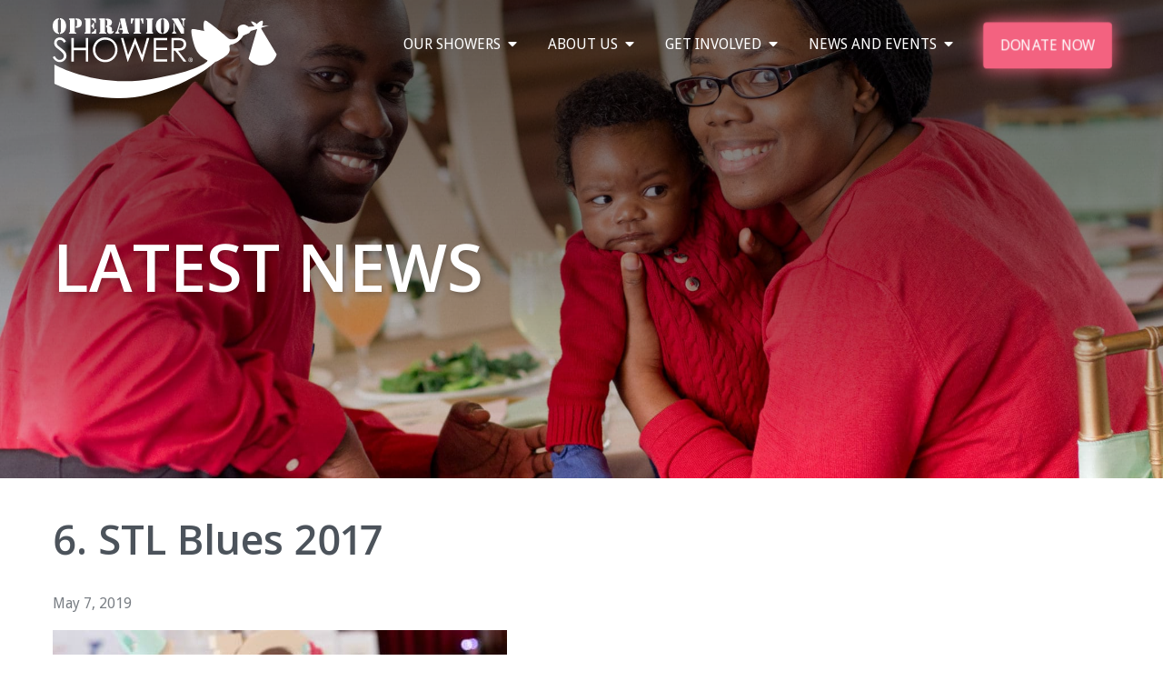

--- FILE ---
content_type: text/html; charset=UTF-8
request_url: https://operationshower.org/shower/hugs-kisses-from-country-financial-and-the-blues-better-halves/attachment/070/
body_size: 13529
content:
<!DOCTYPE html>
<html lang="en-US">
<head>
<meta charset="UTF-8">
<meta name="viewport" content="width=device-width, initial-scale=1">
<link rel="profile" href="http://gmpg.org/xfn/11">
<link rel="pingback" href="https://operationshower.org/xmlrpc.php">
<link href='https://fonts.googleapis.com/css?family=Droid+Sans:400,700|Droid+Serif:400,700' rel='stylesheet' type='text/css'>
<link rel="preconnect" href="https://fonts.gstatic.com">
<link href="https://fonts.googleapis.com/css2?family=Open+Sans:wght@400;600;700&display=swap" rel="stylesheet">
<link rel="stylesheet" href="https://pro.fontawesome.com/releases/v5.15.3/css/all.css" integrity="sha384-iKbFRxucmOHIcpWdX9NTZ5WETOPm0Goy0WmfyNcl52qSYtc2Buk0NCe6jU1sWWNB" crossorigin="anonymous">


<!-- Fav Icon -->
<link rel="apple-touch-icon" sizes="57x57" href="https://operationshower.org/wp-content/themes/operationshower/img/apple-touch-icon-57x57.png">
<link rel="apple-touch-icon" sizes="60x60" href="https://operationshower.org/wp-content/themes/operationshower/img/apple-touch-icon-60x60.png">
<link rel="apple-touch-icon" sizes="72x72" href="https://operationshower.org/wp-content/themes/operationshower/img/apple-touch-icon-72x72.png">
<link rel="apple-touch-icon" sizes="76x76" href="https://operationshower.org/wp-content/themes/operationshower/img/apple-touch-icon-76x76.png">
<link rel="apple-touch-icon" sizes="114x114" href="https://operationshower.org/wp-content/themes/operationshower/img/apple-touch-icon-114x114.png">
<link rel="apple-touch-icon" sizes="120x120" href="https://operationshower.org/wp-content/themes/operationshower/img/apple-touch-icon-120x120.png">
<link rel="apple-touch-icon" sizes="144x144" href="https://operationshower.org/wp-content/themes/operationshower/img/apple-touch-icon-144x144.png">
<link rel="apple-touch-icon" sizes="152x152" href="https://operationshower.org/wp-content/themes/operationshower/img/apple-touch-icon-152x152.png">
<link rel="apple-touch-icon" sizes="180x180" href="https://operationshower.org/wp-content/themes/operationshower/img/apple-touch-icon-180x180.png">
<link rel="icon" type="image/png" href="https://operationshower.org/wp-content/themes/operationshower/img/favicon-32x32.png" sizes="32x32">
<link rel="icon" type="image/png" href="https://operationshower.org/wp-content/themes/operationshower/img/favicon-194x194.png" sizes="194x194">
<link rel="icon" type="image/png" href="https://operationshower.org/wp-content/themes/operationshower/img/favicon-96x96.png" sizes="96x96">
<link rel="icon" type="image/png" href="https://operationshower.org/wp-content/themes/operationshower/img/android-chrome-192x192.png" sizes="192x192">
<link rel="icon" type="image/png" href="https://operationshower.org/wp-content/themes/operationshower/img/favicon-16x16.png" sizes="16x16">
<link rel="manifest" href="https://operationshower.org/wp-content/themes/operationshower/img/manifest.json">
<link rel="mask-icon" href="https://operationshower.org/wp-content/themes/operationshower/img/safari-pinned-tab.svg" color="#5bbad5">
<meta name="msapplication-TileColor" content="#da532c">
<meta name="msapplication-TileImage" content="https://operationshower.org/wp-content/themes/operationshower/img/mstile-144x144.png">
<meta name="theme-color" content="#ffffff">

<meta name='robots' content='index, follow, max-image-preview:large, max-snippet:-1, max-video-preview:-1' />

	<!-- This site is optimized with the Yoast SEO plugin v26.7 - https://yoast.com/wordpress/plugins/seo/ -->
	<title>6. STL Blues 2017 - Operation Shower</title>
	<link rel="canonical" href="https://operationshower.org/shower/hugs-kisses-from-country-financial-and-the-blues-better-halves/attachment/070/" />
	<meta property="og:locale" content="en_US" />
	<meta property="og:type" content="article" />
	<meta property="og:title" content="6. STL Blues 2017 - Operation Shower" />
	<meta property="og:url" content="https://operationshower.org/shower/hugs-kisses-from-country-financial-and-the-blues-better-halves/attachment/070/" />
	<meta property="og:site_name" content="Operation Shower" />
	<meta property="article:modified_time" content="2019-05-07T21:47:49+00:00" />
	<meta property="og:image" content="https://operationshower.org/shower/hugs-kisses-from-country-financial-and-the-blues-better-halves/attachment/070" />
	<meta property="og:image:width" content="2048" />
	<meta property="og:image:height" content="1365" />
	<meta property="og:image:type" content="image/jpeg" />
	<meta name="twitter:card" content="summary_large_image" />
	<meta name="twitter:site" content="@OperationShower" />
	<script type="application/ld+json" class="yoast-schema-graph">{"@context":"https://schema.org","@graph":[{"@type":"WebPage","@id":"https://operationshower.org/shower/hugs-kisses-from-country-financial-and-the-blues-better-halves/attachment/070/","url":"https://operationshower.org/shower/hugs-kisses-from-country-financial-and-the-blues-better-halves/attachment/070/","name":"6. STL Blues 2017 - Operation Shower","isPartOf":{"@id":"https://operationshower.org/#website"},"primaryImageOfPage":{"@id":"https://operationshower.org/shower/hugs-kisses-from-country-financial-and-the-blues-better-halves/attachment/070/#primaryimage"},"image":{"@id":"https://operationshower.org/shower/hugs-kisses-from-country-financial-and-the-blues-better-halves/attachment/070/#primaryimage"},"thumbnailUrl":"https://operationshower.org/wp-content/uploads/2018/11/070.jpg","datePublished":"2019-05-07T21:39:46+00:00","dateModified":"2019-05-07T21:47:49+00:00","breadcrumb":{"@id":"https://operationshower.org/shower/hugs-kisses-from-country-financial-and-the-blues-better-halves/attachment/070/#breadcrumb"},"inLanguage":"en-US","potentialAction":[{"@type":"ReadAction","target":["https://operationshower.org/shower/hugs-kisses-from-country-financial-and-the-blues-better-halves/attachment/070/"]}]},{"@type":"ImageObject","inLanguage":"en-US","@id":"https://operationshower.org/shower/hugs-kisses-from-country-financial-and-the-blues-better-halves/attachment/070/#primaryimage","url":"https://operationshower.org/wp-content/uploads/2018/11/070.jpg","contentUrl":"https://operationshower.org/wp-content/uploads/2018/11/070.jpg","width":2048,"height":1365,"caption":"Sweet family"},{"@type":"BreadcrumbList","@id":"https://operationshower.org/shower/hugs-kisses-from-country-financial-and-the-blues-better-halves/attachment/070/#breadcrumb","itemListElement":[{"@type":"ListItem","position":1,"name":"Home","item":"https://operationshower.org/"},{"@type":"ListItem","position":2,"name":"Hugs &#038; Kisses from COUNTRY Financial and the Blues&#8217; Better Halves","item":"https://operationshower.org/shower/hugs-kisses-from-country-financial-and-the-blues-better-halves/"},{"@type":"ListItem","position":3,"name":"6. STL Blues 2017"}]},{"@type":"WebSite","@id":"https://operationshower.org/#website","url":"https://operationshower.org/","name":"Operation Shower","description":"Supporting our military families by delivering one amazing box at a time","potentialAction":[{"@type":"SearchAction","target":{"@type":"EntryPoint","urlTemplate":"https://operationshower.org/?s={search_term_string}"},"query-input":{"@type":"PropertyValueSpecification","valueRequired":true,"valueName":"search_term_string"}}],"inLanguage":"en-US"}]}</script>
	<!-- / Yoast SEO plugin. -->


<link rel="alternate" type="application/rss+xml" title="Operation Shower &raquo; Feed" href="https://operationshower.org/feed/" />
<link rel="alternate" title="oEmbed (JSON)" type="application/json+oembed" href="https://operationshower.org/wp-json/oembed/1.0/embed?url=https%3A%2F%2Foperationshower.org%2Fshower%2Fhugs-kisses-from-country-financial-and-the-blues-better-halves%2Fattachment%2F070%2F" />
<link rel="alternate" title="oEmbed (XML)" type="text/xml+oembed" href="https://operationshower.org/wp-json/oembed/1.0/embed?url=https%3A%2F%2Foperationshower.org%2Fshower%2Fhugs-kisses-from-country-financial-and-the-blues-better-halves%2Fattachment%2F070%2F&#038;format=xml" />
		<style>
			.lazyload,
			.lazyloading {
				max-width: 100%;
			}
		</style>
				<!-- This site uses the Google Analytics by MonsterInsights plugin v9.11.1 - Using Analytics tracking - https://www.monsterinsights.com/ -->
		<!-- Note: MonsterInsights is not currently configured on this site. The site owner needs to authenticate with Google Analytics in the MonsterInsights settings panel. -->
					<!-- No tracking code set -->
				<!-- / Google Analytics by MonsterInsights -->
		<style id='wp-img-auto-sizes-contain-inline-css' type='text/css'>
img:is([sizes=auto i],[sizes^="auto," i]){contain-intrinsic-size:3000px 1500px}
/*# sourceURL=wp-img-auto-sizes-contain-inline-css */
</style>
<style id='wp-emoji-styles-inline-css' type='text/css'>

	img.wp-smiley, img.emoji {
		display: inline !important;
		border: none !important;
		box-shadow: none !important;
		height: 1em !important;
		width: 1em !important;
		margin: 0 0.07em !important;
		vertical-align: -0.1em !important;
		background: none !important;
		padding: 0 !important;
	}
/*# sourceURL=wp-emoji-styles-inline-css */
</style>
<style id='wp-block-library-inline-css' type='text/css'>
:root{--wp-block-synced-color:#7a00df;--wp-block-synced-color--rgb:122,0,223;--wp-bound-block-color:var(--wp-block-synced-color);--wp-editor-canvas-background:#ddd;--wp-admin-theme-color:#007cba;--wp-admin-theme-color--rgb:0,124,186;--wp-admin-theme-color-darker-10:#006ba1;--wp-admin-theme-color-darker-10--rgb:0,107,160.5;--wp-admin-theme-color-darker-20:#005a87;--wp-admin-theme-color-darker-20--rgb:0,90,135;--wp-admin-border-width-focus:2px}@media (min-resolution:192dpi){:root{--wp-admin-border-width-focus:1.5px}}.wp-element-button{cursor:pointer}:root .has-very-light-gray-background-color{background-color:#eee}:root .has-very-dark-gray-background-color{background-color:#313131}:root .has-very-light-gray-color{color:#eee}:root .has-very-dark-gray-color{color:#313131}:root .has-vivid-green-cyan-to-vivid-cyan-blue-gradient-background{background:linear-gradient(135deg,#00d084,#0693e3)}:root .has-purple-crush-gradient-background{background:linear-gradient(135deg,#34e2e4,#4721fb 50%,#ab1dfe)}:root .has-hazy-dawn-gradient-background{background:linear-gradient(135deg,#faaca8,#dad0ec)}:root .has-subdued-olive-gradient-background{background:linear-gradient(135deg,#fafae1,#67a671)}:root .has-atomic-cream-gradient-background{background:linear-gradient(135deg,#fdd79a,#004a59)}:root .has-nightshade-gradient-background{background:linear-gradient(135deg,#330968,#31cdcf)}:root .has-midnight-gradient-background{background:linear-gradient(135deg,#020381,#2874fc)}:root{--wp--preset--font-size--normal:16px;--wp--preset--font-size--huge:42px}.has-regular-font-size{font-size:1em}.has-larger-font-size{font-size:2.625em}.has-normal-font-size{font-size:var(--wp--preset--font-size--normal)}.has-huge-font-size{font-size:var(--wp--preset--font-size--huge)}.has-text-align-center{text-align:center}.has-text-align-left{text-align:left}.has-text-align-right{text-align:right}.has-fit-text{white-space:nowrap!important}#end-resizable-editor-section{display:none}.aligncenter{clear:both}.items-justified-left{justify-content:flex-start}.items-justified-center{justify-content:center}.items-justified-right{justify-content:flex-end}.items-justified-space-between{justify-content:space-between}.screen-reader-text{border:0;clip-path:inset(50%);height:1px;margin:-1px;overflow:hidden;padding:0;position:absolute;width:1px;word-wrap:normal!important}.screen-reader-text:focus{background-color:#ddd;clip-path:none;color:#444;display:block;font-size:1em;height:auto;left:5px;line-height:normal;padding:15px 23px 14px;text-decoration:none;top:5px;width:auto;z-index:100000}html :where(.has-border-color){border-style:solid}html :where([style*=border-top-color]){border-top-style:solid}html :where([style*=border-right-color]){border-right-style:solid}html :where([style*=border-bottom-color]){border-bottom-style:solid}html :where([style*=border-left-color]){border-left-style:solid}html :where([style*=border-width]){border-style:solid}html :where([style*=border-top-width]){border-top-style:solid}html :where([style*=border-right-width]){border-right-style:solid}html :where([style*=border-bottom-width]){border-bottom-style:solid}html :where([style*=border-left-width]){border-left-style:solid}html :where(img[class*=wp-image-]){height:auto;max-width:100%}:where(figure){margin:0 0 1em}html :where(.is-position-sticky){--wp-admin--admin-bar--position-offset:var(--wp-admin--admin-bar--height,0px)}@media screen and (max-width:600px){html :where(.is-position-sticky){--wp-admin--admin-bar--position-offset:0px}}

/*# sourceURL=wp-block-library-inline-css */
</style><style id='global-styles-inline-css' type='text/css'>
:root{--wp--preset--aspect-ratio--square: 1;--wp--preset--aspect-ratio--4-3: 4/3;--wp--preset--aspect-ratio--3-4: 3/4;--wp--preset--aspect-ratio--3-2: 3/2;--wp--preset--aspect-ratio--2-3: 2/3;--wp--preset--aspect-ratio--16-9: 16/9;--wp--preset--aspect-ratio--9-16: 9/16;--wp--preset--color--black: #000000;--wp--preset--color--cyan-bluish-gray: #abb8c3;--wp--preset--color--white: #ffffff;--wp--preset--color--pale-pink: #f78da7;--wp--preset--color--vivid-red: #cf2e2e;--wp--preset--color--luminous-vivid-orange: #ff6900;--wp--preset--color--luminous-vivid-amber: #fcb900;--wp--preset--color--light-green-cyan: #7bdcb5;--wp--preset--color--vivid-green-cyan: #00d084;--wp--preset--color--pale-cyan-blue: #8ed1fc;--wp--preset--color--vivid-cyan-blue: #0693e3;--wp--preset--color--vivid-purple: #9b51e0;--wp--preset--gradient--vivid-cyan-blue-to-vivid-purple: linear-gradient(135deg,rgb(6,147,227) 0%,rgb(155,81,224) 100%);--wp--preset--gradient--light-green-cyan-to-vivid-green-cyan: linear-gradient(135deg,rgb(122,220,180) 0%,rgb(0,208,130) 100%);--wp--preset--gradient--luminous-vivid-amber-to-luminous-vivid-orange: linear-gradient(135deg,rgb(252,185,0) 0%,rgb(255,105,0) 100%);--wp--preset--gradient--luminous-vivid-orange-to-vivid-red: linear-gradient(135deg,rgb(255,105,0) 0%,rgb(207,46,46) 100%);--wp--preset--gradient--very-light-gray-to-cyan-bluish-gray: linear-gradient(135deg,rgb(238,238,238) 0%,rgb(169,184,195) 100%);--wp--preset--gradient--cool-to-warm-spectrum: linear-gradient(135deg,rgb(74,234,220) 0%,rgb(151,120,209) 20%,rgb(207,42,186) 40%,rgb(238,44,130) 60%,rgb(251,105,98) 80%,rgb(254,248,76) 100%);--wp--preset--gradient--blush-light-purple: linear-gradient(135deg,rgb(255,206,236) 0%,rgb(152,150,240) 100%);--wp--preset--gradient--blush-bordeaux: linear-gradient(135deg,rgb(254,205,165) 0%,rgb(254,45,45) 50%,rgb(107,0,62) 100%);--wp--preset--gradient--luminous-dusk: linear-gradient(135deg,rgb(255,203,112) 0%,rgb(199,81,192) 50%,rgb(65,88,208) 100%);--wp--preset--gradient--pale-ocean: linear-gradient(135deg,rgb(255,245,203) 0%,rgb(182,227,212) 50%,rgb(51,167,181) 100%);--wp--preset--gradient--electric-grass: linear-gradient(135deg,rgb(202,248,128) 0%,rgb(113,206,126) 100%);--wp--preset--gradient--midnight: linear-gradient(135deg,rgb(2,3,129) 0%,rgb(40,116,252) 100%);--wp--preset--font-size--small: 13px;--wp--preset--font-size--medium: 20px;--wp--preset--font-size--large: 36px;--wp--preset--font-size--x-large: 42px;--wp--preset--spacing--20: 0.44rem;--wp--preset--spacing--30: 0.67rem;--wp--preset--spacing--40: 1rem;--wp--preset--spacing--50: 1.5rem;--wp--preset--spacing--60: 2.25rem;--wp--preset--spacing--70: 3.38rem;--wp--preset--spacing--80: 5.06rem;--wp--preset--shadow--natural: 6px 6px 9px rgba(0, 0, 0, 0.2);--wp--preset--shadow--deep: 12px 12px 50px rgba(0, 0, 0, 0.4);--wp--preset--shadow--sharp: 6px 6px 0px rgba(0, 0, 0, 0.2);--wp--preset--shadow--outlined: 6px 6px 0px -3px rgb(255, 255, 255), 6px 6px rgb(0, 0, 0);--wp--preset--shadow--crisp: 6px 6px 0px rgb(0, 0, 0);}:where(.is-layout-flex){gap: 0.5em;}:where(.is-layout-grid){gap: 0.5em;}body .is-layout-flex{display: flex;}.is-layout-flex{flex-wrap: wrap;align-items: center;}.is-layout-flex > :is(*, div){margin: 0;}body .is-layout-grid{display: grid;}.is-layout-grid > :is(*, div){margin: 0;}:where(.wp-block-columns.is-layout-flex){gap: 2em;}:where(.wp-block-columns.is-layout-grid){gap: 2em;}:where(.wp-block-post-template.is-layout-flex){gap: 1.25em;}:where(.wp-block-post-template.is-layout-grid){gap: 1.25em;}.has-black-color{color: var(--wp--preset--color--black) !important;}.has-cyan-bluish-gray-color{color: var(--wp--preset--color--cyan-bluish-gray) !important;}.has-white-color{color: var(--wp--preset--color--white) !important;}.has-pale-pink-color{color: var(--wp--preset--color--pale-pink) !important;}.has-vivid-red-color{color: var(--wp--preset--color--vivid-red) !important;}.has-luminous-vivid-orange-color{color: var(--wp--preset--color--luminous-vivid-orange) !important;}.has-luminous-vivid-amber-color{color: var(--wp--preset--color--luminous-vivid-amber) !important;}.has-light-green-cyan-color{color: var(--wp--preset--color--light-green-cyan) !important;}.has-vivid-green-cyan-color{color: var(--wp--preset--color--vivid-green-cyan) !important;}.has-pale-cyan-blue-color{color: var(--wp--preset--color--pale-cyan-blue) !important;}.has-vivid-cyan-blue-color{color: var(--wp--preset--color--vivid-cyan-blue) !important;}.has-vivid-purple-color{color: var(--wp--preset--color--vivid-purple) !important;}.has-black-background-color{background-color: var(--wp--preset--color--black) !important;}.has-cyan-bluish-gray-background-color{background-color: var(--wp--preset--color--cyan-bluish-gray) !important;}.has-white-background-color{background-color: var(--wp--preset--color--white) !important;}.has-pale-pink-background-color{background-color: var(--wp--preset--color--pale-pink) !important;}.has-vivid-red-background-color{background-color: var(--wp--preset--color--vivid-red) !important;}.has-luminous-vivid-orange-background-color{background-color: var(--wp--preset--color--luminous-vivid-orange) !important;}.has-luminous-vivid-amber-background-color{background-color: var(--wp--preset--color--luminous-vivid-amber) !important;}.has-light-green-cyan-background-color{background-color: var(--wp--preset--color--light-green-cyan) !important;}.has-vivid-green-cyan-background-color{background-color: var(--wp--preset--color--vivid-green-cyan) !important;}.has-pale-cyan-blue-background-color{background-color: var(--wp--preset--color--pale-cyan-blue) !important;}.has-vivid-cyan-blue-background-color{background-color: var(--wp--preset--color--vivid-cyan-blue) !important;}.has-vivid-purple-background-color{background-color: var(--wp--preset--color--vivid-purple) !important;}.has-black-border-color{border-color: var(--wp--preset--color--black) !important;}.has-cyan-bluish-gray-border-color{border-color: var(--wp--preset--color--cyan-bluish-gray) !important;}.has-white-border-color{border-color: var(--wp--preset--color--white) !important;}.has-pale-pink-border-color{border-color: var(--wp--preset--color--pale-pink) !important;}.has-vivid-red-border-color{border-color: var(--wp--preset--color--vivid-red) !important;}.has-luminous-vivid-orange-border-color{border-color: var(--wp--preset--color--luminous-vivid-orange) !important;}.has-luminous-vivid-amber-border-color{border-color: var(--wp--preset--color--luminous-vivid-amber) !important;}.has-light-green-cyan-border-color{border-color: var(--wp--preset--color--light-green-cyan) !important;}.has-vivid-green-cyan-border-color{border-color: var(--wp--preset--color--vivid-green-cyan) !important;}.has-pale-cyan-blue-border-color{border-color: var(--wp--preset--color--pale-cyan-blue) !important;}.has-vivid-cyan-blue-border-color{border-color: var(--wp--preset--color--vivid-cyan-blue) !important;}.has-vivid-purple-border-color{border-color: var(--wp--preset--color--vivid-purple) !important;}.has-vivid-cyan-blue-to-vivid-purple-gradient-background{background: var(--wp--preset--gradient--vivid-cyan-blue-to-vivid-purple) !important;}.has-light-green-cyan-to-vivid-green-cyan-gradient-background{background: var(--wp--preset--gradient--light-green-cyan-to-vivid-green-cyan) !important;}.has-luminous-vivid-amber-to-luminous-vivid-orange-gradient-background{background: var(--wp--preset--gradient--luminous-vivid-amber-to-luminous-vivid-orange) !important;}.has-luminous-vivid-orange-to-vivid-red-gradient-background{background: var(--wp--preset--gradient--luminous-vivid-orange-to-vivid-red) !important;}.has-very-light-gray-to-cyan-bluish-gray-gradient-background{background: var(--wp--preset--gradient--very-light-gray-to-cyan-bluish-gray) !important;}.has-cool-to-warm-spectrum-gradient-background{background: var(--wp--preset--gradient--cool-to-warm-spectrum) !important;}.has-blush-light-purple-gradient-background{background: var(--wp--preset--gradient--blush-light-purple) !important;}.has-blush-bordeaux-gradient-background{background: var(--wp--preset--gradient--blush-bordeaux) !important;}.has-luminous-dusk-gradient-background{background: var(--wp--preset--gradient--luminous-dusk) !important;}.has-pale-ocean-gradient-background{background: var(--wp--preset--gradient--pale-ocean) !important;}.has-electric-grass-gradient-background{background: var(--wp--preset--gradient--electric-grass) !important;}.has-midnight-gradient-background{background: var(--wp--preset--gradient--midnight) !important;}.has-small-font-size{font-size: var(--wp--preset--font-size--small) !important;}.has-medium-font-size{font-size: var(--wp--preset--font-size--medium) !important;}.has-large-font-size{font-size: var(--wp--preset--font-size--large) !important;}.has-x-large-font-size{font-size: var(--wp--preset--font-size--x-large) !important;}
/*# sourceURL=global-styles-inline-css */
</style>

<style id='classic-theme-styles-inline-css' type='text/css'>
/*! This file is auto-generated */
.wp-block-button__link{color:#fff;background-color:#32373c;border-radius:9999px;box-shadow:none;text-decoration:none;padding:calc(.667em + 2px) calc(1.333em + 2px);font-size:1.125em}.wp-block-file__button{background:#32373c;color:#fff;text-decoration:none}
/*# sourceURL=/wp-includes/css/classic-themes.min.css */
</style>
<link rel='stylesheet' id='acf-flex-fields-style-css' href='https://operationshower.org/wp-content/themes/operationshower/dist/css/style.min.css?ver=6.9' type='text/css' media='all' />
<script type="text/javascript" src="https://operationshower.org/wp-includes/js/jquery/jquery.min.js?ver=3.7.1" id="jquery-core-js"></script>
<script type="text/javascript" src="https://operationshower.org/wp-includes/js/jquery/jquery-migrate.min.js?ver=3.4.1" id="jquery-migrate-js"></script>
<link rel="https://api.w.org/" href="https://operationshower.org/wp-json/" /><link rel="alternate" title="JSON" type="application/json" href="https://operationshower.org/wp-json/wp/v2/media/2252" /><link rel="EditURI" type="application/rsd+xml" title="RSD" href="https://operationshower.org/xmlrpc.php?rsd" />
<link rel='shortlink' href='https://operationshower.org/?p=2252' />
		<script>
			document.documentElement.className = document.documentElement.className.replace('no-js', 'js');
		</script>
				<style>
			.no-js img.lazyload {
				display: none;
			}

			figure.wp-block-image img.lazyloading {
				min-width: 150px;
			}

			.lazyload,
			.lazyloading {
				--smush-placeholder-width: 100px;
				--smush-placeholder-aspect-ratio: 1/1;
				width: var(--smush-image-width, var(--smush-placeholder-width)) !important;
				aspect-ratio: var(--smush-image-aspect-ratio, var(--smush-placeholder-aspect-ratio)) !important;
			}

						.lazyload, .lazyloading {
				opacity: 0;
			}

			.lazyloaded {
				opacity: 1;
				transition: opacity 400ms;
				transition-delay: 0ms;
			}

					</style>
				<style type="text/css" id="wp-custom-css">
			.video-embed .video{
	margin:auto;
	text-align: center;
}

#neonCRMdonateButton button {
	animation: pulse 2s infinite;
}

@keyframes pulse {
        0% {
          box-shadow: 0 0 10px rgba(243, 98, 128, 0.5);
          transform: scale(1);
        }
        50% {
          box-shadow: 0 0 20px rgba(243, 98, 128, 1);
          transform: scale(1.0125);
        }
        100% {
          box-shadow: 0 0 10px rgba(243, 98, 128, 0.5);
          transform: scale(1);
        }
    }		</style>
		</head>

<body class="attachment wp-singular attachment-template-default single single-attachment postid-2252 attachmentid-2252 attachment-jpeg wp-theme-operationshower group-blog">
<div id="page" class="hfeed site">
	<header id="masthead" class="site-header" role="banner">
  	<div id="header-box" class="header-box">
  		<div class="container">
  			<div class="site-branding">
  				<a href="https://operationshower.org/" rel="home">
  				 <?xml version="1.0" encoding="utf-8"?>
<!-- Generator: Adobe Illustrator 19.1.0, SVG Export Plug-In . SVG Version: 6.00 Build 0)  -->
<svg version="1.1" id="Layer_1" xmlns="http://www.w3.org/2000/svg" xmlns:xlink="http://www.w3.org/1999/xlink" x="0px" y="0px"
	 viewBox="-100 82 249.6 88" style="enable-background:new -100 82 249.6 88;" xml:space="preserve">
<style type="text/css">
	.st0{fill:#F16383;}
	.st1{enable-background:new    ;}
</style>
<g>
	<g>
		<path class="st0" d="M8.8,149c55.3-9.2,63.1-20.2,62-20.6c-1.3-0.5-9.7-4.6-12.9-12.3c-3.2-7.6-6.2-21.1-4.4-21.9s15.3,2.4,14,1.9
			S65.7,85.4,68,84.5c2.3-1,26.6,20.3,26.6,20.3s3.2,1.3,7.1-0.4c4-1.7,2.9-7.1,2.9-7.1s-2.4-5.6,2.5-7.6c4.8-2,8.8,1.7,8.8,1.7
			l6.8-0.4c-2.2-2.5-4.7-5.5-3.4-5.6c2.2-0.2,6.1,3,6.1,3s2.7-3.3,5.5-3.6c1.7-0.2,1,3.1,0.2,5.6l7.5-0.5l-8.2,2.5
			c-0.2,0.6-0.4,1-0.4,1l17.1,28.4c0,0-2.4,10.9-14.2,12s-16.8-7.4-16.8-7.4l9.5-32.3c0,0-0.1-0.1-0.2-0.2l-6.9,2.1
			c0,0-0.8,2-2.6,2.7c-1.8,0.8-5.6,2.4-5.6,2.4s-1.3,3.3-5.9,6.7c-4.6,3.4-6.1,2.6-8.7,3.6c-2.6,1.1,2.5,5.9-3.2,10.9
			c-5.7,5.1-13.7,8.1-13.7,8.1s-21.1,21.3-70.3,34.8C-47.3,180.5-98.1,154-98.1,154v-21.1C-97.9,133.1-51.9,159,8.8,149"/>
		<path class="st0" d="M-92.1,83.3V82c0.9,0,1.7,0.2,2.4,0.5s1.4,0.8,2,1.4c1.7,1.6,2.5,3.9,2.5,6.8c0,2.8-0.8,5-2.4,6.6
			c-1.2,1.2-2.7,1.9-4.5,2V98c0.2,0,0.4-0.1,0.5-0.2s0.2-0.2,0.3-0.3c0.2-0.3,0.3-0.8,0.3-1.5V85c0-0.4-0.1-0.8-0.2-1
			s-0.2-0.3-0.3-0.4S-91.8,83.4-92.1,83.3L-92.1,83.3z M-93.1,83.3c-0.4,0.1-0.7,0.3-0.9,0.6c-0.2,0.3-0.3,0.6-0.3,1.1v11
			c0,0.7,0.1,1.2,0.3,1.5c0.2,0.2,0.4,0.4,0.9,0.5v1.3c-1.8-0.1-3.3-0.8-4.5-2c-1.6-1.6-2.4-3.8-2.4-6.6c0-1.4,0.2-2.7,0.6-3.8
			s1-2.1,1.9-2.9c0.6-0.6,1.3-1.1,2-1.4s1.5-0.5,2.4-0.5V83.3"/>
		<path class="st0" d="M-74.6,92.6v-1.3c0.4-0.1,0.6-0.2,0.7-0.3s0.3-0.2,0.4-0.4c0.2-0.3,0.3-0.7,0.3-1.3v-3.9c0-0.4,0-0.7-0.1-0.9
			s-0.2-0.4-0.3-0.5c-0.2-0.2-0.6-0.4-1-0.4v-1.3c1.7,0,2.9,0.2,3.7,0.5c0.9,0.4,1.6,0.9,2.2,1.7c0.5,0.8,0.8,1.7,0.8,2.8
			c0,1.3-0.3,2.3-0.8,3.1c-0.6,0.8-1.3,1.4-2.3,1.7C-71.8,92.5-73,92.6-74.6,92.6L-74.6,92.6z M-75.6,82.3v14.4
			c0,0.3,0.1,0.5,0.2,0.7c0.1,0.1,0.1,0.1,0.2,0.2c0.1,0,0.2,0.1,0.6,0.2s0.6,0.3,0.6,0.7c0,0.2-0.1,0.4-0.3,0.5
			c-0.2,0.1-0.4,0.1-0.8,0.1h-0.4h-5.4h-0.3c-0.3,0-0.5-0.1-0.7-0.2s-0.2-0.3-0.2-0.5c0-0.3,0.2-0.6,0.5-0.7s0.4-0.1,0.5-0.2
			l0.1-0.1c0.1-0.1,0.1-0.3,0.1-0.6V84.6c0-0.3-0.1-0.5-0.1-0.6s-0.1-0.1-0.1-0.1s-0.2-0.1-0.5-0.2s-0.5-0.3-0.5-0.7
			c0-0.2,0.1-0.4,0.2-0.5c0.2-0.1,0.4-0.2,0.7-0.2h0.3L-75.6,82.3"/>
		<path class="st0" d="M-57.2,99v-1.3c0.5-0.1,1-0.2,1.3-0.3s0.7-0.4,1-0.7s0.6-0.6,0.8-0.9s0.4-0.7,0.6-1.3
			c0.1-0.3,0.2-0.4,0.3-0.5s0.2-0.1,0.4-0.1s0.4,0.1,0.5,0.2s0.1,0.4,0.1,0.7v4.3L-57.2,99C-57.2,99.1-57.2,99-57.2,99z M-57.2,82.3
			h4.9v4.3c0,0.2,0,0.4-0.1,0.5s-0.3,0.2-0.5,0.2s-0.3,0-0.4-0.1s-0.2-0.2-0.2-0.5c-0.3-0.9-0.8-1.7-1.4-2.2s-1.4-0.8-2.3-0.9V82.3
			L-57.2,82.3z M-57.3,91.2v-1.4c0.5-0.2,0.8-0.5,1-0.7c0.2-0.3,0.4-0.6,0.5-1.1c0.1-0.3,0.1-0.5,0.3-0.6c0.1-0.1,0.3-0.2,0.5-0.2
			c0.3,0,0.4,0.1,0.5,0.3c0.1,0.1,0.1,0.3,0.1,0.7v4.6c0,0.4,0,0.7-0.1,0.8s-0.2,0.2-0.5,0.2c-0.2,0-0.3-0.1-0.4-0.2
			c-0.1-0.1-0.2-0.3-0.3-0.6c-0.1-0.6-0.3-1-0.6-1.3C-56.5,91.5-56.9,91.3-57.3,91.2L-57.3,91.2z M-58.3,82.3V99h-5.4H-64
			c-0.3,0-0.5-0.1-0.7-0.2s-0.2-0.3-0.2-0.5c0-0.3,0.2-0.6,0.5-0.7s0.4-0.1,0.5-0.2l0.1-0.1c0.1-0.1,0.1-0.3,0.1-0.6V84.5
			c0-0.3,0-0.5-0.1-0.6c0-0.1-0.1-0.1-0.1-0.1s-0.2-0.1-0.5-0.2s-0.5-0.3-0.5-0.7c0-0.2,0.1-0.4,0.2-0.5c0.2-0.1,0.4-0.2,0.7-0.2
			h0.3L-58.3,82.3"/>
		<path class="st0" d="M-38.5,90.8c0.8,0.1,1.3,0.2,1.7,0.4c0.4,0.1,0.8,0.3,1.1,0.6s0.6,0.6,0.8,0.9s0.3,0.7,0.3,1.1v2.5
			c0,0.3,0.1,0.4,0.3,0.4c0.1,0,0.1,0,0.2-0.1c0,0,0.1-0.1,0.2-0.2c0.2-0.3,0.4-0.4,0.6-0.4c0.1,0,0.3,0.1,0.4,0.2
			c0.1,0.1,0.2,0.3,0.2,0.4c0,0.3-0.1,0.6-0.4,0.9c-0.2,0.4-0.5,0.7-0.9,1c-0.3,0.3-0.7,0.5-1.1,0.6s-0.9,0.2-1.4,0.2
			c-1.1,0-1.9-0.3-2.5-0.9s-0.9-1.5-0.9-2.6v-2c0-0.5,0-0.7,0-0.8c0-0.3-0.2-0.6-0.3-0.8c-0.2-0.3-0.6-0.5-1-0.5v-1.3
			c0.4-0.1,0.7-0.2,0.9-0.3c0.2-0.1,0.3-0.3,0.3-0.5c0.1-0.2,0.1-0.5,0.1-0.8v-3.2c0-0.5-0.1-0.9-0.3-1.1c-0.2-0.3-0.6-0.5-1.1-0.6
			v-1.4h0.3c0.9,0,1.7,0,2.3,0.1c0.9,0.1,1.8,0.4,2.5,0.9c1.1,0.8,1.6,1.8,1.6,3.2c0,1.1-0.4,2.1-1.1,2.8c-0.3,0.3-0.7,0.6-1.1,0.8
			C-37.1,90.4-37.7,90.6-38.5,90.8L-38.5,90.8z M-42.3,82.3v14.4c0,0.3,0.1,0.5,0.2,0.7c0.1,0.1,0.1,0.1,0.2,0.2
			c0.1,0,0.2,0.1,0.6,0.2c0.4,0.1,0.6,0.3,0.6,0.7c0,0.2-0.1,0.4-0.3,0.5s-0.4,0.1-0.8,0.1h-0.4h-5.4h-0.3c-0.3,0-0.5-0.1-0.7-0.2
			s-0.2-0.3-0.2-0.5c0-0.3,0.2-0.6,0.5-0.7s0.4-0.1,0.5-0.2l0.1-0.1c0.1-0.1,0.1-0.3,0.1-0.6V84.6c0-0.3,0-0.5-0.1-0.6
			c0-0.1-0.1-0.1-0.1-0.1s-0.2-0.1-0.5-0.2s-0.5-0.3-0.5-0.7c0-0.2,0.1-0.4,0.2-0.5c0.2-0.1,0.4-0.2,0.7-0.2h0.3L-42.3,82.3"/>
		<path class="st0" d="M-25.2,82.3h4.9l3.4,14.4c0.1,0.3,0.1,0.5,0.2,0.7s0.2,0.3,0.5,0.4c0.2,0.1,0.4,0.2,0.4,0.3
			c0.1,0.1,0.1,0.2,0.1,0.4c0,0.4-0.3,0.6-0.9,0.6h-6.1c-0.2,0-0.4-0.1-0.6-0.2c-0.1-0.1-0.2-0.3-0.2-0.5s0-0.3,0.1-0.4
			s0.2-0.2,0.4-0.3s0.3-0.2,0.3-0.3c0.1-0.1,0.1-0.2,0.1-0.4c0-0.1,0-0.3,0-0.4l-0.4-1.8h-3.4l0.3-1.5h2.7l-2.2-9.9L-25.2,82.3
			L-25.2,82.3z M-26,85.4l0.6,2.5l-2.2,7.9c-0.1,0.2-0.1,0.4-0.1,0.6c0,0.5,0.2,0.9,0.7,1.1l0.4,0.2c0.3,0.1,0.4,0.3,0.4,0.6
			c0,0.4-0.3,0.6-0.9,0.6h-3.1c-0.3,0-0.5-0.1-0.7-0.2s-0.3-0.3-0.3-0.5s0.2-0.4,0.5-0.6c0.3-0.1,0.6-0.3,0.7-0.4
			c0.2-0.1,0.3-0.3,0.5-0.5c0.2-0.3,0.4-0.8,0.6-1.3L-26,85.4"/>
		<path class="st0" d="M0.1,82.3v5c0,0.2-0.1,0.4-0.2,0.6c-0.1,0.1-0.3,0.2-0.5,0.2S-1,88-1.1,87.9s-0.2-0.3-0.3-0.6l-0.1-0.7
			c-0.1-0.8-0.4-1.4-0.7-2c-0.2-0.3-0.5-0.6-0.9-0.8v-1.5H0.1L0.1,82.3z M-4.1,82.3v14.4c0,0.3,0.1,0.5,0.2,0.7
			c0.1,0.1,0.1,0.1,0.2,0.2c0.1,0,0.2,0.1,0.6,0.2s0.6,0.3,0.6,0.7c0,0.2-0.1,0.4-0.3,0.5s-0.4,0.1-0.8,0.1H-4h-5.4h-0.4
			c-0.4,0-0.6-0.1-0.8-0.2s-0.3-0.3-0.3-0.5c0-0.4,0.2-0.6,0.6-0.7c0.3-0.1,0.5-0.1,0.6-0.2c0.1,0,0.1-0.1,0.2-0.2
			c0.1-0.1,0.2-0.4,0.2-0.7V82.2L-4.1,82.3L-4.1,82.3L-4.1,82.3z M-13.7,82.3h3.2v1.5c-0.4,0.2-0.7,0.5-0.9,0.8
			c-0.3,0.6-0.6,1.2-0.7,2l-0.1,0.7c0,0.2-0.1,0.4-0.3,0.6c-0.1,0.1-0.3,0.2-0.5,0.2s-0.4-0.1-0.5-0.2s-0.2-0.3-0.2-0.6V82.3"/>
		<path class="st0" d="M9.7,99H4.2H3.9c-0.3,0-0.5-0.1-0.7-0.2S3,98.5,3,98.3c0-0.3,0.2-0.6,0.5-0.7s0.4-0.1,0.5-0.2l0.1-0.1
			c0.1-0.1,0.1-0.3,0.1-0.6V84.5c0-0.3,0-0.5-0.1-0.6c0-0.1-0.1-0.1-0.1-0.1s-0.2-0.1-0.5-0.2S3,83.3,3,82.9c0-0.2,0.1-0.4,0.2-0.5
			c0.2-0.1,0.4-0.2,0.7-0.2h0.3h5.5H10c0.3,0,0.5,0.1,0.7,0.2s0.2,0.3,0.2,0.5c0,0.3-0.2,0.6-0.5,0.7s-0.4,0.1-0.5,0.2l-0.1,0.1
			c-0.1,0.1-0.1,0.3-0.1,0.6v12.2c0,0.3,0,0.5,0.1,0.6c0,0.1,0.1,0.1,0.1,0.1s0.2,0.1,0.5,0.2s0.5,0.3,0.5,0.7
			c0,0.2-0.1,0.4-0.2,0.5C10.5,98.9,10.3,99,10,99H9.7"/>
		<path class="st0" d="M21.7,83.3V82c0.9,0,1.7,0.2,2.4,0.5s1.4,0.8,2,1.4c1.7,1.6,2.5,3.9,2.5,6.8c0,2.8-0.8,5-2.4,6.6
			c-1.2,1.2-2.7,1.9-4.5,2V98c0.2,0,0.4-0.1,0.5-0.2s0.2-0.2,0.3-0.3c0.2-0.3,0.3-0.8,0.3-1.5V85c0-0.4-0.1-0.8-0.2-1
			s-0.2-0.3-0.3-0.4C22.1,83.5,21.9,83.4,21.7,83.3L21.7,83.3z M20.7,83.3c-0.4,0.1-0.7,0.3-0.9,0.6s-0.3,0.6-0.3,1.1v11
			c0,0.7,0.1,1.2,0.3,1.5c0.2,0.2,0.4,0.4,0.9,0.5v1.3c-1.8-0.1-3.3-0.8-4.5-2c-1.6-1.6-2.4-3.8-2.4-6.6c0-1.4,0.2-2.7,0.6-3.8
			c0.4-1.1,1-2.1,1.9-2.9c0.6-0.6,1.3-1.1,2-1.4s1.5-0.5,2.4-0.5V83.3"/>
		<path class="st0" d="M44.9,91.7l-1.3-2.2v-3.4c0-0.7-0.1-1.2-0.3-1.6s-0.6-0.7-1.1-0.9c-0.2-0.1-0.3-0.2-0.4-0.3
			c-0.1-0.1-0.1-0.2-0.1-0.4s0.1-0.4,0.2-0.5s0.4-0.2,0.7-0.2h3.1c0.4,0,0.7,0.1,0.8,0.2s0.2,0.3,0.2,0.5s0,0.3-0.1,0.4
			s-0.3,0.2-0.6,0.3c-0.4,0.2-0.8,0.6-1,1c-0.2,0.3-0.2,0.8-0.2,1.4L44.9,91.7L44.9,91.7z M38.4,82.3l6.5,11.3V99h-3.3l-8.3-14.3
			c-0.2-0.3-0.3-0.5-0.4-0.6s-0.3-0.2-0.4-0.3L32,83.6c-0.1,0-0.2-0.1-0.3-0.2s-0.1-0.2-0.1-0.4c0-0.1,0-0.3,0.1-0.4
			s0.2-0.2,0.3-0.3s0.5-0.1,1.1-0.1h5.3L38.4,82.3L38.4,82.3z M33.3,86.6l1.3,2.1v6.5c0,0.6,0.1,1,0.3,1.4s0.5,0.7,0.9,0.9l0.4,0.2
			c0.2,0.1,0.3,0.3,0.3,0.5s-0.1,0.3-0.2,0.5c-0.1,0.1-0.4,0.2-0.8,0.2h-2.8c-0.7,0-1.1-0.2-1.1-0.6c0-0.1,0-0.3,0.1-0.3
			c0.1-0.1,0.2-0.2,0.5-0.3c0.8-0.4,1.2-1.2,1.2-2.4L33.3,86.6"/>
		<path class="st0" d="M-100,124.9l2.2-1.3c1.5,2.9,3.3,4.3,5.4,4.3c0.9,0,1.7-0.2,2.4-0.6c0.8-0.4,1.3-0.9,1.7-1.6s0.6-1.4,0.6-2.2
			c0-0.9-0.3-1.7-0.9-2.6c-0.8-1.2-2.3-2.5-4.4-4.2c-2.2-1.6-3.5-2.8-4-3.5c-0.9-1.2-1.4-2.6-1.4-4c0-1.1,0.3-2.2,0.8-3.1
			s1.3-1.7,2.3-2.2s2-0.8,3.2-0.8s2.4,0.3,3.4,0.9c1.1,0.6,2.2,1.7,3.4,3.4l-2.1,1.6c-1-1.3-1.8-2.2-2.5-2.6s-1.4-0.6-2.2-0.6
			c-1,0-1.9,0.3-2.5,1c-0.7,0.6-1,1.4-1,2.3c0,0.6,0.1,1.1,0.4,1.6c0.2,0.5,0.7,1.1,1.3,1.7c0.3,0.3,1.4,1.2,3.3,2.6
			c2.2,1.7,3.8,3.1,4.6,4.4c0.8,1.3,1.2,2.6,1.2,3.9c0,1.9-0.7,3.5-2.1,4.9s-3.2,2.1-5.2,2.1c-1.6,0-3-0.4-4.3-1.3
			C-97.7,128.3-98.9,126.9-100,124.9"/>
		<polyline class="st0" points="-79.4,103.8 -76.8,103.8 -76.8,114.6 -63.5,114.6 -63.5,103.8 -60.9,103.8 -60.9,129.7 -63.5,129.7 
			-63.5,117.2 -76.8,117.2 -76.8,129.7 -79.4,129.7 -79.4,103.8 		"/>
		<path class="st0" d="M-42.2,105.6c-1.9,0-3.7,0.5-5.4,1.5s-3,2.4-4,4c-1,1.7-1.4,3.6-1.4,5.7c0,3.1,1.1,5.7,3.2,7.8
			s4.7,3.2,7.7,3.2c2,0,3.9-0.5,5.6-1.5s3-2.3,4-4s1.4-3.6,1.4-5.7s-0.5-3.9-1.4-5.6c-1-1.7-2.3-3-4-4
			C-38.4,106.1-40.2,105.6-42.2,105.6L-42.2,105.6z M-42.3,103.1c3.9,0,7.2,1.3,9.8,3.9s4,5.8,4,9.7c0,3.8-1.3,7-3.9,9.7
			c-2.6,2.6-5.8,4-9.6,4s-7.1-1.3-9.7-4c-2.6-2.6-4-5.8-4-9.6c0-2.5,0.6-4.8,1.8-6.9s2.8-3.8,4.9-5C-47,103.7-44.7,103.1-42.3,103.1
			"/>
		<polyline class="st0" points="-24.7,103.8 -22.1,103.8 -16.8,122.5 -9.3,103.8 -8.8,103.8 -1.5,122.5 3.9,103.8 6.6,103.8 
			-0.9,129.7 -1.4,129.7 -9.1,110.1 -16.9,129.7 -17.4,129.7 -24.7,103.8 		"/>
		<polyline class="st0" points="11.5,103.8 26.3,103.8 26.3,106.3 14.1,106.3 14.1,114.4 26.2,114.4 26.2,117 14.1,117 14.1,127.2 
			26.2,127.2 26.2,129.7 11.5,129.7 11.5,103.8 		"/>
		<path class="st0" d="M33.6,106.3v8.8h4.5c1.7,0,3-0.2,3.8-0.5s1.5-0.9,1.9-1.6c0.5-0.7,0.7-1.5,0.7-2.4s-0.2-1.7-0.7-2.4
			s-1.1-1.2-1.9-1.5s-2-0.5-3.8-0.5L33.6,106.3L33.6,106.3z M31,103.8h5.2c2.9,0,4.8,0.1,5.9,0.4c1.5,0.4,2.8,1.1,3.8,2.3
			s1.4,2.6,1.4,4.3c0,1.4-0.3,2.7-1,3.7c-0.7,1.1-1.6,1.9-2.9,2.4c-1.2,0.5-2.9,0.8-5.1,0.8l9.3,12h-3.2l-9.3-12h-1.5v12H31V103.8"
			/>
	</g>
	<g class="st1">
		<path class="st0" d="M49.6,127.8c0-0.2,0-0.4,0.1-0.6c0.1-0.2,0.1-0.4,0.2-0.6s0.2-0.3,0.4-0.5c0.1-0.1,0.3-0.3,0.5-0.4
			s0.4-0.2,0.6-0.2s0.4-0.1,0.6-0.1c0.2,0,0.4,0,0.6,0.1s0.4,0.1,0.6,0.2s0.3,0.2,0.5,0.4c0.1,0.1,0.3,0.3,0.4,0.5s0.2,0.4,0.2,0.6
			c0.1,0.2,0.1,0.4,0.1,0.6c0,0.2,0,0.4-0.1,0.6c-0.1,0.2-0.1,0.4-0.2,0.6s-0.2,0.3-0.4,0.5c-0.1,0.1-0.3,0.3-0.5,0.4
			c-0.2,0.1-0.4,0.2-0.6,0.2c-0.2,0.1-0.4,0.1-0.6,0.1c-0.2,0-0.4,0-0.6-0.1c-0.2-0.1-0.4-0.1-0.6-0.2c-0.2-0.1-0.3-0.2-0.5-0.4
			c-0.1-0.1-0.3-0.3-0.4-0.5s-0.2-0.4-0.2-0.6C49.6,128.3,49.6,128,49.6,127.8z M49.9,127.8c0,0.3,0.1,0.5,0.2,0.8
			c0.1,0.2,0.3,0.5,0.4,0.6c0.2,0.2,0.4,0.3,0.6,0.4c0.2,0.1,0.5,0.2,0.8,0.2s0.5-0.1,0.8-0.2c0.2-0.1,0.5-0.3,0.6-0.4
			c0.2-0.2,0.3-0.4,0.4-0.6c0.1-0.2,0.2-0.5,0.2-0.8c0-0.3-0.1-0.5-0.2-0.8c-0.1-0.2-0.3-0.5-0.4-0.6c-0.2-0.2-0.4-0.3-0.6-0.4
			c-0.2-0.1-0.5-0.2-0.8-0.2s-0.5,0.1-0.8,0.2c-0.2,0.1-0.5,0.3-0.6,0.4c-0.2,0.2-0.3,0.4-0.4,0.6C50,127.3,49.9,127.5,49.9,127.8z
			 M52.9,127.2c0,0.1,0,0.2,0,0.3c0,0.1-0.1,0.1-0.1,0.2c0,0.1-0.1,0.1-0.2,0.2c-0.1,0-0.1,0.1-0.2,0.1c0.1,0.2,0.3,0.4,0.4,0.6
			c0,0.1,0.1,0.2,0.1,0.2c0,0.1,0.1,0.1,0.1,0.2c0,0.1,0.1,0.1,0.1,0.1l0,0.1h-0.6l-0.7-1.1h-0.3v1.1h-0.5v-2.8h0.7
			c0.4,0,0.6,0.1,0.8,0.2S52.9,127,52.9,127.2z M51.6,127.7h0.2c0.2,0,0.3,0,0.4-0.1c0.1-0.1,0.1-0.2,0.1-0.3c0-0.2,0-0.3-0.1-0.3
			s-0.2-0.1-0.4-0.1h-0.2V127.7z"/>
	</g>
</g>
</svg>
  				</a>
  			</div><!-- .site-branding -->

        <button id="sidr-toggle" class="mobile-navigation" aria-controls="menu-primary" aria-expanded="false">
  			  <span class="fa fa-bars"></span>
  			</button>

  			<nav id="site-navigation" class="main-navigation" role="navigation">
					<ul id="menu-primary-menu" class="primary-menu menu"><li id="menu-item-2740" class="menu-item menu-item-type-custom menu-item-object-custom menu-item-has-children menu-item-2740"><a>Our Showers</a>
<ul class="sub-menu">
	<li id="menu-item-30" class="menu-item menu-item-type-post_type menu-item-object-page menu-item-30"><a href="https://operationshower.org/our-showers/our-shower-programs/">Our Shower Programs</a></li>
	<li id="menu-item-2848" class="menu-item menu-item-type-post_type menu-item-object-page menu-item-2848"><a href="https://operationshower.org/our-showers/sign-up/">Sign Up</a></li>
</ul>
</li>
<li id="menu-item-2738" class="menu-item menu-item-type-custom menu-item-object-custom menu-item-has-children menu-item-2738"><a>About Us</a>
<ul class="sub-menu">
	<li id="menu-item-27" class="menu-item menu-item-type-post_type menu-item-object-page menu-item-27"><a href="https://operationshower.org/about-us/our-story/">Our Story</a></li>
	<li id="menu-item-2743" class="menu-item menu-item-type-post_type menu-item-object-page menu-item-2743"><a href="https://operationshower.org/about-us/our-supporters/">Our Supporters</a></li>
	<li id="menu-item-2855" class="menu-item menu-item-type-post_type menu-item-object-page menu-item-2855"><a href="https://operationshower.org/about-us/our-in-kind-donors/">Our In-Kind Donors</a></li>
</ul>
</li>
<li id="menu-item-2747" class="menu-item menu-item-type-custom menu-item-object-custom menu-item-has-children menu-item-2747"><a>Get Involved</a>
<ul class="sub-menu">
	<li id="menu-item-2869" class="menu-item menu-item-type-post_type menu-item-object-page menu-item-2869"><a href="https://operationshower.org/get-involved/join-team-joy/">Join Team Joy</a></li>
	<li id="menu-item-31" class="menu-item menu-item-type-post_type menu-item-object-page menu-item-31"><a href="https://operationshower.org/get-involved/sponsor-a-shower/">Sponsor a Shower</a></li>
	<li id="menu-item-2868" class="menu-item menu-item-type-post_type menu-item-object-page menu-item-2868"><a href="https://operationshower.org/get-involved/other-ways-to-give-back/">Other Ways to Give Back</a></li>
	<li id="menu-item-32" class="menu-item menu-item-type-post_type menu-item-object-page menu-item-32"><a href="https://operationshower.org/get-involved/volunteer/">Volunteer</a></li>
</ul>
</li>
<li id="menu-item-2745" class="menu-item menu-item-type-custom menu-item-object-custom menu-item-has-children menu-item-2745"><a>News and Events</a>
<ul class="sub-menu">
	<li id="menu-item-29" class="menu-item menu-item-type-post_type menu-item-object-page current_page_parent menu-item-29"><a href="https://operationshower.org/news-and-events/latest-news/">Latest News</a></li>
	<li id="menu-item-3528" class="menu-item menu-item-type-post_type menu-item-object-page menu-item-3528"><a href="https://operationshower.org/news-and-events/upcoming-events/">Upcoming Events</a></li>
</ul>
</li>
</ul><div id="neonCRMdonateButton"><script src='https://operationshower.app.neoncrm.com/forms/share/UE9QLUZPUk1TSEFSSU5HLUNPREU4'></script></div>
  			</nav><!-- #site-navigation -->

  		</div><!-- .container -->
		</div><!-- #header-box -->

	</header><!-- #masthead -->

	
<div class="hero lazyload" style="background-image:inherit;" data-bg-image="url(https://operationshower.org/wp-content/uploads/2018/11/070.jpg)">
  <div class="container">
    <div class="hero-content">

                    <h1 class="hero-header-title">Latest News</h1>
                    
    </div>
  </div>
</div>


	<div id="content" class="site-content">

	<div id="primary" class="content-area container">
		<main id="main" class="site-main" role="main">

		
			
<article id="post-2252" class="entry-post post-2252 attachment type-attachment status-inherit hentry">
	<header class="entry-header">
		<h2 class="entry-title">6. STL Blues 2017</h2>	</header><!-- .entry-header -->

  <div class="entry-featured">
        <div class="entry-featured--info">
      <div class="entry-meta">
        May 7, 2019
      </div>
    </div>
  </div>

	<div class="entry-content">
		<p class="attachment"><a href='https://operationshower.org/wp-content/uploads/2018/11/070.jpg'><img fetchpriority="high" decoding="async" width="500" height="333" src="https://operationshower.org/wp-content/uploads/2018/11/070-500x333.jpg" class="attachment-medium size-medium" alt="Sweet family" srcset="https://operationshower.org/wp-content/uploads/2018/11/070-500x333.jpg 500w, https://operationshower.org/wp-content/uploads/2018/11/070-768x512.jpg 768w, https://operationshower.org/wp-content/uploads/2018/11/070-1024x683.jpg 1024w, https://operationshower.org/wp-content/uploads/2018/11/070-750x500.jpg 750w, https://operationshower.org/wp-content/uploads/2018/11/070.jpg 2048w" sizes="(max-width: 500px) 100vw, 500px" /></a></p>
	</div><!-- .entry-content -->

</article><!-- #post-## -->

		
    <div class="entry-share">
				<div class="container">
					<div class="entry-share-title">
						Share This
					</div>

					<div class="entry-share-buttons">
            					</div>
				</div>
			</div><!-- .entry-share -->

		</main><!-- #main -->
	</div><!-- #primary -->


  </div><!-- #content -->

</div><!-- #page -->
<footer id="colophon" class="site-footer" role="contentinfo">
  <div class="container">
    <div class="site-info">

      <div class="site-info-branding">
        <div class="logo">
          <a href="https://operationshower.org/" rel="home" title="Operation Shower Homepage">
            <img data-src="https://operationshower.org/wp-content/uploads/2021/11/operation-shower-logo-white-with-registered-mark.png" alt="Operation Shower Logo" src="[data-uri]" class="lazyload" style="--smush-placeholder-width: 248px; --smush-placeholder-aspect-ratio: 248/88;">
          </a>
        </div> <!-- logo -->
        <div class="copyright">
          &copy; 2026 Operation Shower.<br />All Rights Reserved.
        </div>
        <div class="privacy-policy-link">
          <a href="/privacy-policy">Privacy Policy</a>
        </div>
      </div> <!-- site-info-logo-social-copy -->

      <div class="site-info-contact">
        <div class="content-container">
          <h4>Get In Touch</h4>
          <p class="address">
            <i class="far fa-map-marker-alt"></i> <a href="https://goo.gl/maps/DJ4Lc1kQNGQZz4yr9" target="_blank">7382 Pershing 1E St. Louis, MO 63130</a>          </p>
          <p class="email-address">
            <a href="mailto:info@operationshower.org"><i class="fal fa-envelope"></i>  info@operationshower.org</a>
          </p>
          <div class="social-icons">
            <a href="https://www.facebook.com/OperationShower" target="_blank" title="Operation Shower on Facebook"><span class="fab fa-facebook-square"></span></a>
            <a href="https://twitter.com/OperationShower" target="_blank" title="Operation Shower on Twitter"><span class="fab fa-twitter-square"></span></a>
            <a href="https://instagram.com/operationshower/" target="_blank" title="Operation Shower on Instagram"><span class="fab fa-instagram"></span></a>
            <a href="https://www.pinterest.com/operationshower/" target="_blank" title="Operation Shower on Pinterest"><span class="fab fa-pinterest-square"></span></a>
          </div> <!-- social-icons -->
        </div> <!-- content-container -->
      </div> <!-- site-info-contact -->

      <div class="site-info-subscribe">
        <h4>Join our Mailing List</h4>
        <p>Subscribe to our newsletter and receive the latest updates on Operation Shower.</p>
        <a href="/Subscribe" class="btn">Subscribe</a>
      </div>
    </div><!-- .site-info -->
    <div class="footer-utility">
      <p><span>Site design by</span><a href='https://integrityxd.com/' target="_blank"><img data-src="https://operationshower.org/wp-content/uploads/2021/11/integ-logo.svg" alt="Integrity Logo" src="[data-uri]" class="lazyload"></a></p>
    </div>
  </div>
</footer><!-- #colophon -->

<script type="speculationrules">
{"prefetch":[{"source":"document","where":{"and":[{"href_matches":"/*"},{"not":{"href_matches":["/wp-*.php","/wp-admin/*","/wp-content/uploads/*","/wp-content/*","/wp-content/plugins/*","/wp-content/themes/operationshower/*","/*\\?(.+)"]}},{"not":{"selector_matches":"a[rel~=\"nofollow\"]"}},{"not":{"selector_matches":".no-prefetch, .no-prefetch a"}}]},"eagerness":"conservative"}]}
</script>
<script type="text/javascript" src="https://operationshower.org/wp-content/themes/operationshower/dist/js/main.min.js?ver=1769158856" id="acf-flex-fields-navigation-js"></script>
<script type="text/javascript" src="https://operationshower.org/wp-content/themes/operationshower/dist/js/animation.min.js?ver=1769158856" id="acf-flex-fields-animation-js"></script>
<script type="text/javascript" src="https://operationshower.org/wp-content/themes/operationshower/js/jquery.sidr.min.js?ver=20151118" id="blankbox-sidr-init-js"></script>
<script type="text/javascript" src="https://operationshower.org/wp-content/themes/operationshower/js/skip-link-focus-fix.js?ver=20130115" id="blankbox-skip-link-focus-fix-js"></script>
<script type="text/javascript" id="smush-lazy-load-js-before">
/* <![CDATA[ */
var smushLazyLoadOptions = {"autoResizingEnabled":true,"autoResizeOptions":{"precision":5,"skipAutoWidth":true}};
//# sourceURL=smush-lazy-load-js-before
/* ]]> */
</script>
<script type="text/javascript" src="https://operationshower.org/wp-content/plugins/wp-smush-pro/app/assets/js/smush-lazy-load.min.js?ver=3.23.1" id="smush-lazy-load-js"></script>
<script id="wp-emoji-settings" type="application/json">
{"baseUrl":"https://s.w.org/images/core/emoji/17.0.2/72x72/","ext":".png","svgUrl":"https://s.w.org/images/core/emoji/17.0.2/svg/","svgExt":".svg","source":{"concatemoji":"https://operationshower.org/wp-includes/js/wp-emoji-release.min.js?ver=6.9"}}
</script>
<script type="module">
/* <![CDATA[ */
/*! This file is auto-generated */
const a=JSON.parse(document.getElementById("wp-emoji-settings").textContent),o=(window._wpemojiSettings=a,"wpEmojiSettingsSupports"),s=["flag","emoji"];function i(e){try{var t={supportTests:e,timestamp:(new Date).valueOf()};sessionStorage.setItem(o,JSON.stringify(t))}catch(e){}}function c(e,t,n){e.clearRect(0,0,e.canvas.width,e.canvas.height),e.fillText(t,0,0);t=new Uint32Array(e.getImageData(0,0,e.canvas.width,e.canvas.height).data);e.clearRect(0,0,e.canvas.width,e.canvas.height),e.fillText(n,0,0);const a=new Uint32Array(e.getImageData(0,0,e.canvas.width,e.canvas.height).data);return t.every((e,t)=>e===a[t])}function p(e,t){e.clearRect(0,0,e.canvas.width,e.canvas.height),e.fillText(t,0,0);var n=e.getImageData(16,16,1,1);for(let e=0;e<n.data.length;e++)if(0!==n.data[e])return!1;return!0}function u(e,t,n,a){switch(t){case"flag":return n(e,"\ud83c\udff3\ufe0f\u200d\u26a7\ufe0f","\ud83c\udff3\ufe0f\u200b\u26a7\ufe0f")?!1:!n(e,"\ud83c\udde8\ud83c\uddf6","\ud83c\udde8\u200b\ud83c\uddf6")&&!n(e,"\ud83c\udff4\udb40\udc67\udb40\udc62\udb40\udc65\udb40\udc6e\udb40\udc67\udb40\udc7f","\ud83c\udff4\u200b\udb40\udc67\u200b\udb40\udc62\u200b\udb40\udc65\u200b\udb40\udc6e\u200b\udb40\udc67\u200b\udb40\udc7f");case"emoji":return!a(e,"\ud83e\u1fac8")}return!1}function f(e,t,n,a){let r;const o=(r="undefined"!=typeof WorkerGlobalScope&&self instanceof WorkerGlobalScope?new OffscreenCanvas(300,150):document.createElement("canvas")).getContext("2d",{willReadFrequently:!0}),s=(o.textBaseline="top",o.font="600 32px Arial",{});return e.forEach(e=>{s[e]=t(o,e,n,a)}),s}function r(e){var t=document.createElement("script");t.src=e,t.defer=!0,document.head.appendChild(t)}a.supports={everything:!0,everythingExceptFlag:!0},new Promise(t=>{let n=function(){try{var e=JSON.parse(sessionStorage.getItem(o));if("object"==typeof e&&"number"==typeof e.timestamp&&(new Date).valueOf()<e.timestamp+604800&&"object"==typeof e.supportTests)return e.supportTests}catch(e){}return null}();if(!n){if("undefined"!=typeof Worker&&"undefined"!=typeof OffscreenCanvas&&"undefined"!=typeof URL&&URL.createObjectURL&&"undefined"!=typeof Blob)try{var e="postMessage("+f.toString()+"("+[JSON.stringify(s),u.toString(),c.toString(),p.toString()].join(",")+"));",a=new Blob([e],{type:"text/javascript"});const r=new Worker(URL.createObjectURL(a),{name:"wpTestEmojiSupports"});return void(r.onmessage=e=>{i(n=e.data),r.terminate(),t(n)})}catch(e){}i(n=f(s,u,c,p))}t(n)}).then(e=>{for(const n in e)a.supports[n]=e[n],a.supports.everything=a.supports.everything&&a.supports[n],"flag"!==n&&(a.supports.everythingExceptFlag=a.supports.everythingExceptFlag&&a.supports[n]);var t;a.supports.everythingExceptFlag=a.supports.everythingExceptFlag&&!a.supports.flag,a.supports.everything||((t=a.source||{}).concatemoji?r(t.concatemoji):t.wpemoji&&t.twemoji&&(r(t.twemoji),r(t.wpemoji)))});
//# sourceURL=https://operationshower.org/wp-includes/js/wp-emoji-loader.min.js
/* ]]> */
</script>
<script src="https://cdnjs.cloudflare.com/ajax/libs/gsap/3.7.1/gsap.min.js"></script>
<script src="https://cdnjs.cloudflare.com/ajax/libs/gsap/3.7.1/ScrollTrigger.min.js"></script>

<script>(function(){function c(){var b=a.contentDocument||a.contentWindow.document;if(b){var d=b.createElement('script');d.innerHTML="window.__CF$cv$params={r:'9c261a80e998d319',t:'MTc2OTE1ODg1Ni4wMDAwMDA='};var a=document.createElement('script');a.nonce='';a.src='/cdn-cgi/challenge-platform/scripts/jsd/main.js';document.getElementsByTagName('head')[0].appendChild(a);";b.getElementsByTagName('head')[0].appendChild(d)}}if(document.body){var a=document.createElement('iframe');a.height=1;a.width=1;a.style.position='absolute';a.style.top=0;a.style.left=0;a.style.border='none';a.style.visibility='hidden';document.body.appendChild(a);if('loading'!==document.readyState)c();else if(window.addEventListener)document.addEventListener('DOMContentLoaded',c);else{var e=document.onreadystatechange||function(){};document.onreadystatechange=function(b){e(b);'loading'!==document.readyState&&(document.onreadystatechange=e,c())}}}})();</script></body>
</html>


--- FILE ---
content_type: text/javascript;charset=UTF-8
request_url: https://operationshower.app.neoncrm.com/forms/share/UE9QLUZPUk1TSEFSSU5HLUNPREU4
body_size: 10230
content:
if (typeof popButtonClearly === "undefined") {
document.write(`<link href="https://operationshower.app.neoncrm.com/nx/portal-static/component/fontawesome-pro/css/all.min.css" rel="stylesheet">`);
}
if (typeof popButtonClearly === "undefined") {
document.write(`<style type="text/css">.neon-pop-all-mask{
    width: 100%;
    height: 100%;
    position: fixed;
    top:0;
    left: 0;
    z-index: 99999;
    display: none;
    background-color: rgba(0, 0, 0, 0.6);}
.neon-pop-all-mask .neon-pop-dialog {
    width: 426px;
    max-height: calc(100% - 40px);
    margin:auto;
    justify-content: center;
    align-items: center;
    display:flex;
    overflow-y: auto;
    overflow-x: hidden;
}
.neon-pop-all-mask .neon-show-content {
    width: 438px;
    margin:auto;
    padding: 2px 0 2px 0;
    justify-content: center;
    align-items: center;
    display:flex;
    background: transparent;
}
.neon-show-content .title-close{
    position: absolute;
    text-align: center;
    right: 10px;
    top: 5px;
    cursor: pointer;
}
.neon-pop-dialog .neon-show-content .neon-show-iframe{
    position: relative;
    justify-content: center;
    align-items: center;}
.neon-show-pop {
    animation: neon-show-pop 0s ease-in-out 0s 1 alternate forwards;
}
.icon-close{
   font-style: normal;
   font-weight: 400!important;
   font-size: 18px;
   line-height: 18px;
   font-family: "Font Awesome 5 Pro" !important;
}
@keyframes neon-show-pop {
    0%{opacity: 0;}
    100%{opacity: 1;}
}
::-webkit-scrollbar{
        width: 4px;
    }
::-webkit-scrollbar-track{
        box-shadow: inset 0 0 6px rgba(0,0,0,0.1);
        border-radius: 10px;
    }
::-webkit-scrollbar-thumb {
        border-radius: 10px;
        background: rgba(0, 0, 0, 0.1);
        box-shadow: inset 0 0 6px rgba(0, 0, 0, 0.15);
    }
.pop-neon-loading {
            display: flex;
            justify-content: center;
            align-items: center;
            position: absolute;
            top: 0;
            left: 0;
            width: 100%;
            height: 100%;
            z-index: 10;
            background-color: rgb(255, 255, 255);
            min-width: 420;
        }

        .neon-spinner {
            border: 3px solid #f3f3f3;
            border-top: 3px solid #3498db;
            border-radius: 50%;
            width: 40px;
            height: 40px;
            animation: neon-spin 2s linear infinite;
        }

        @keyframes neon-spin {
            0% { transform: rotate(0deg); }
            100% { transform: rotate(360deg); }
        }

        .neon-iframe-container iframe {
            display: none;
        }</style>
`);

}
document.write(`<button id="neon-pop-buttonfed69972528f4221a7ae5a61591b0202" onclick="openPopModalfed69972528f4221a7ae5a61591b0202()" style="min-height: 44px;font-family:Arial,sans-serif;font-weight: 500;font-size: 18px;font-style: normal;min-width: 140px;border-radius: 4px;background-color:rgba(251, 169, 46, 1);border: none;color:#222222;"><i class="" style="cursor: pointer; margin-right: 8px;"></i> DONATE NOW</button>`);
               function openPopModalfed69972528f4221a7ae5a61591b0202 () {
                    const tokenKey = 'neon-frt-operationshower-embed-token';
                    const neonEmbedToken = localStorage.getItem(tokenKey) || '';
                    document.getElementById("pop-close").style.color = 'rgba(251, 169, 46, 1)';
                    let neonPopModalContainer = document.getElementById("neon-iframe-container");
                    let loadingDiv = document.createElement('div');
                    loadingDiv.className = 'pop-neon-loading';
                    let spinnerDiv = document.createElement('div');
                    spinnerDiv.className = 'neon-spinner';
                    loadingDiv.appendChild(spinnerDiv);
                    let iframe = document.createElement('iframe');
                    iframe.id = 'neon-pop-modal'
                    const iframeUrl = new URL('https://operationshower.app.neoncrm.com/forms/website-donation-form-92223---no-constitutent-login?hideTheme=1&from=iframe');
                    iframeUrl.searchParams.set('embedToken', neonEmbedToken);
                    iframe.src = iframeUrl.toString();
                    iframe.width = '420px'
                    const clientHeight = window.innerHeight
                    iframe.height = clientHeight * 0.8 + 'px'
                    iframe.frameBorder = '0'
                    iframe.scrolling = 'auto'
                    iframe.onload = function postDomainUrl() {
                        loadingDiv.style.display = 'none';
                        iframe.style.display = 'block';                        let url = 'https://' + location.hostname
                        let href = location.href
                        this.contentWindow.postMessage({domainUrl: url,sharingType: 'popupBtn',embedToken: neonEmbedToken}, 'https://operationshower.app.neoncrm.com')
                        this.contentWindow.postMessage({domainUrl: href,sharingType: 'popupBtn',embedToken: neonEmbedToken}, 'https://operationshower.app.neoncrm.com')
                    }
                    window.addEventListener('message',forLogin)
                    neonPopModalContainer.appendChild(loadingDiv);
                    neonPopModalContainer.appendChild(iframe);
                    document.getElementById("neon-pop-all-mask").style.display = "flex";
                }
                function closePopModal () {
                    document.getElementById("neon-pop-all-mask").style.display = "none";
                    let iframe = document.getElementById('neon-pop-modal');
                    iframe.remove();
                }
                
                function forLogin(){
                    if (event.origin === 'https://operationshower.app.neoncrm.com' && event.data.type === 'triggerLoginIframe') {
                         window.top.open(event.data.loginUrl,'_blank')
                      }
                    if (event.origin === 'https://operationshower.app.neoncrm.com' && event.data.type === 'neonFntEmbedToken') {
                        const iframe = document.querySelector('#neon-pop-modal');
                        localStorage.setItem(event.data.neonFntEmbedTokenKey,event.data.neonFntEmbedToken);
                        iframe.contentWindow.postMessage({domainUrl: location.href,sharingType: 'popupBtn',embedToken: event.data.neonFntEmbedToken},'https://operationshower.app.neoncrm.com');
                        const iframeUrl = new URL(iframe.src);
                        iframeUrl.searchParams.set('embedToken', event.data.neonFntEmbedToken);
                        const loadingDiv = document.querySelector('.pop-neon-loading');
                        loadingDiv.style.display = 'flex';
                        iframe.src = iframeUrl.toString();
                      }
              }
if (typeof popButtonClearly === "undefined") {
                window.addEventListener('message', function(e) {
                    try {
                        if (e.data.target === 'closeModal') {
                            if (e.data.data) {
                                setTimeout(function() {
                                    closePopModal();
                                },5000)
                            }            
                        } else if(e.data.target === 'closeLoginModal'){
                            if (!e.data.data) {
                                 document.getElementById('pop-close').style.display = 'none';
                            } else {                                 document.getElementById('pop-close').style.display = '';
                            }
                         }
                    } catch(ignore) {
                    }
                });
}
               function initPopModal() {
                   let node1 = document.createElement("div")
                   node1.id = 'pop-close'
                   node1.setAttribute("class","title-close")
                   node1.addEventListener("click",function closePopModal(){
                       document.getElementById("neon-pop-all-mask").style.display = "none";
                       let iframe = document.getElementById('neon-pop-modal');
                       iframe.remove();
                       window.removeEventListener('message',forLogin)
                   });
                   let icon = document.createElement("i")
                   icon.setAttribute("class","fal fa-times icon-close")
                   node1.appendChild(icon)
                   let node2 = document.createElement("div")
                   node2.id = 'neon-iframe-container'
                   let node3 = document.createElement("div")
                   node3.setAttribute("class","neon-show-iframe")
                   node3.appendChild(node1)
                   node3.appendChild(node2)
                   let node4 = document.createElement("div")
                   node4.setAttribute("class","neon-show-content")
                   node4.appendChild(node3)
                   let node5 = document.createElement("div")
                   node5.id = "neon-pop-dialog"
                   node5.setAttribute("class","neon-pop-dialog")
                   node5.appendChild(node4)
                   let node6 = document.createElement("div")
                   node6.id = "neon-pop-all-mask"
                   node6.setAttribute("class","neon-pop-all-mask neon-show-pop")
                   node6.appendChild(node5)
                   document.body.appendChild(node6)
               }

               function destroyPopModal() {
                   try {
                         document.getElementById("neon-pop-all-mask").remove();
                   } catch(ignore)  {
                   }
               }
               destroyPopModal();
               initPopModal();
try {
        popButtonClearly = true;
    } catch(ignore) {
}
